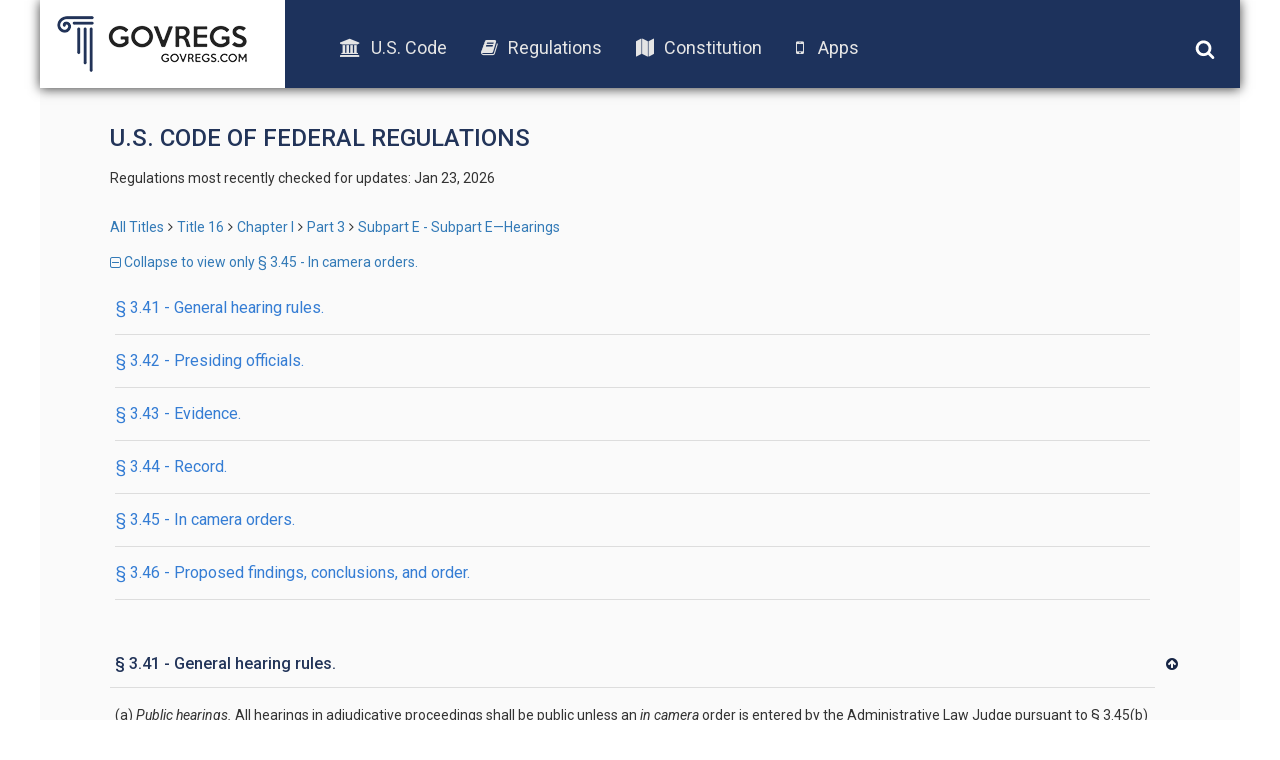

--- FILE ---
content_type: text/html; charset=UTF-8
request_url: https://old.govregs.com/regulations/expand/title16_chapterI_part3_subpartE_section3.45
body_size: 13276
content:
<!DOCTYPE html>
<html lang="en">
<head lang="en">
<!-- Meta tag BEGIN =========================================== -->


<title>16 CFR 3.45 - In camera orders.</title>
<meta charset="utf-8">
<meta http-equiv="X-UA-Compatible" content="IE=edge">

<meta name="viewport" content="width=device-width, initial-scale=1.0, maximum-scale=1.0, user-scalable=no"/>
<meta name="HandheldFriendly" content="true"/>
<meta name="description" content="Provides the text of the 16 CFR 3.45 - In camera orders. (CFR).">
<meta name="author" content="GovRegs" >


<!-- Meta tag END =========================================== -->

<title> § 3.45 - In camera orders.</title>
<link rel="shortcut icon" href="/static/img/ico/fav-icon.ico" />
<link rel="stylesheet" href="/static/css/jquery-ui.min.css">
<link rel="stylesheet" href="/static/css/bootstrap.min.css" />
<link rel="stylesheet" href="/static/css/main.css" />
<link rel="stylesheet" href="/static/css/font-awesome.min.css" />
<link href='https://fonts.googleapis.com/css?family=Roboto:400,300,500,100,100italic,300italic,400italic,500italic,700,700italic,900,900italic' rel='stylesheet' type='text/css'>
<script src="/static/js/jquery-1.12.1.min.js"></script>
<script src="/static/js/bootstrap.min.js"></script>
<script src="/static/js/main.js"></script>
<script src="/static/js/jquery-ui.min.js"></script>
<link rel="stylesheet" href="/static/css/additional.css" />
<script>
var isFirefox = typeof InstallTrigger !== 'undefined';
function checkFirefox() {
if (isFirefox == 'true') {
$('body').addClass('isFirefox');
}
}
function superCheckFirefox() {
if ($('body').length > 0) {
checkFirefox()
} else {
setTimeout(superCheckFirefox,1000)
}
}
superCheckFirefox();
if (isFirefox == true) {
$('body').addClass('isFirefox');
}
</script>
<!-- End app popup advert -->
<script>
(function(i,s,o,g,r,a,m){i['GoogleAnalyticsObject']=r;i[r]=i[r]||function(){
(i[r].q=i[r].q||[]).push(arguments)},i[r].l=1*new Date();a=s.createElement(o),
m=s.getElementsByTagName(o)[0];a.async=1;a.src=g;m.parentNode.insertBefore(a,m)
})(window,document,'script','//www.google-analytics.com/analytics.js','ga');
ga('create', 'UA-73714791-1', 'auto');
ga('send', 'pageview');
</script>


</head>

<body>
<div class='site-header'>
<div class="logo">
<a href="/"><img src="/static/img/logo.png"></a>
</div>
<div class="menu">
<ul class='menu-list'>
<li><a href="/uscode"><i class="fa fa-university"></i>U.S. Code</a></li>
<li><a href="/regulations"><i class="fa fa-book"></i>Regulations</a></li>
<li><a href="/constitution"><i class="fa fa-map"></i>Constitution</a></li>
<!-- App download start -->
<li><a id="useragent"></a></li>
<!-- App download end -->
</ul>
</div>
<div class="icons">
<img class='search-toggle' width='20px' height="20px" src='/static/img/fa-icons/search.svg' />
<img class='menu-toggle' width='20px' height="20px" src='/static/img/fa-icons/bars.svg' />
</div>
<div class='search-container'>







<form action="" method="post" id="searchform" class="search container-fluid">
<input style="display: none;" id="go_button" name="go" type="image"/>
<input style="display: none;" id="prev_button" name="prev" type="image"/>
<input style="display: none;" id="next_button" name="next" type="image"/>
<input style="display: none;" id="end_button" name="end" type="image"/>

<div class="row" style="display: none">
<div class="col-xs-8">
<select name="colSort" id="colSort" class="form-control blue-bg select_box">
<option value="4" selected >Sort by Rank</option>
<option value="105">Titles Ascending</option>
<option value="107">Titles Descending</option>
</select>
<select name="ps" id="ps" class="form-control blue-bg select_box">
<option value="10"  selected >10 per page</option>
<option value="25" >25 Result/page</option>
<option value="50" >50 Result/page</option>
</select>
</div>
</div>

<div class="search-input row">
<div class='col col-md-9 col-xs-9 input-wrapper'>
<input type="text" class='search-input-field' name="qu" value="" placeholder="words or citation" />
<span class='clear-input'>x</span>
</div>
<div class='col col-md-3 col-xs-3 submit-wrapper'>
<button name='go' type="submit" class='btn search-btn'>Search</button>
</div>
</div>
<div class="search_options row">
<div class='col-md-8 col-xs-12 col options-wrapper'></div>
<div class='col-md-4 col-xs-12 col guide-link-wrapper'>
<a class="search-guide-link" href="/regulations/default">
Search guide</a>
</div>
</div>
</form>

</div>
</div>

<div class="main-container site-container">
<div class="container">








<div class="content">







<!-- CCB moved Title & last checked from regulations_list.html to here -->
<h3 class="page-title" style="text-transform: uppercase;">U.S. Code of Federal Regulations</h3>
<p class="status">
Regulations most recently checked for updates: Jan 23, 2026
</p>
<!-- -->


<!-- CCB edited to remove the hidden-xs so that navigation always shows -->
<div class="breadcrumbs">
<a href="/regulations/" title="" class="tooltip-class" data-content="ALl titles" data-placement="top" data-trigger="hover" rel="popover">All Titles</a><span class="separator"></span><a href="/regulations/title16" title="" class="tooltip-class" data-content="Commercial Practices" data-placement="top" data-trigger="hover" rel="popover">Title 16</a><span class="separator"></span><a href="/regulations/title16_chapterI" title="" class="tooltip-class" data-content="CHAPTER I—FEDERAL TRADE COMMISSION" data-placement="top" data-trigger="hover" rel="popover">Chapter I</a><span class="separator"></span><a href="/regulations/title16_chapterI_part3" title="" class="tooltip-class" data-content="PART 3—RULES OF PRACTICE FOR ADJUDICATIVE PROCEEDINGS" data-placement="top" data-trigger="hover" rel="popover">Part 3</a><span class="separator"></span><a href="/regulations/title16_chapterI_part3_subpartE" title="" class="tooltip-class" data-content="Subpart E—Hearings" data-placement="top" data-trigger="hover" rel="popover">Subpart E - Subpart E—Hearings</a>
</div>



<!--
Hiding Part title
<h3 class="page-title">Subpart E - Subpart E—Hearings</h3>
-->
<div class="expand-collapse-top">
<a href="/regulations/title16_chapterI_part3_subpartE_section3.45"><span class="fa fa-minus-square-o toggle-icon"></span> Collapse to view only § 3.45 - In camera orders.</a>
</div>

<!-- TOC starts -->
<div class="content hidden-xs">





<div class="title"><a class="title-link" href="#title16_chapterI_part3_subpartE_section3.41"> § 3.41 - General hearing rules.</a><div class="clearfix"></div></div>







<div class="title"><a class="title-link" href="#title16_chapterI_part3_subpartE_section3.42"> § 3.42 - Presiding officials.</a><div class="clearfix"></div></div>







<div class="title"><a class="title-link" href="#title16_chapterI_part3_subpartE_section3.43"> § 3.43 - Evidence.</a><div class="clearfix"></div></div>







<div class="title"><a class="title-link" href="#title16_chapterI_part3_subpartE_section3.44"> § 3.44 - Record.</a><div class="clearfix"></div></div>







<div class="title"><a class="title-link" href="#title16_chapterI_part3_subpartE_section3.45"> § 3.45 - In camera orders.</a><div class="clearfix"></div></div>







<div class="title"><a class="title-link" href="#title16_chapterI_part3_subpartE_section3.46"> § 3.46 - Proposed findings, conclusions, and order.</a><div class="clearfix"></div></div>



</div>
<!-- TOC ends -->
<div class="chapter-content">

<div class="paragraph active">


<a name="title16_chapterI_part3_subpartE_section3.41"></a>
<h3 class="title"> § 3.41 - General hearing rules.<font size="4px"><a href="#top"><span class="fa fa-arrow-circle-up" style="margin-left: 8px; vertical-align: 5%; color: #162545;"></span></a></font> </h3>
<div class="content regulation_content">
<P>(a) <I>Public hearings.</I> All hearings in adjudicative proceedings shall be public unless an <I>in camera</I> order is entered by the Administrative Law Judge pursuant to § 3.45(b) of this chapter or unless otherwise ordered by the Commission.
</P>
<P>(b) <I>Expedition.</I> Hearings shall proceed with all reasonable expedition, and, insofar as practicable, shall be held at one place and shall continue, except for brief intervals of the sort normally involved in judicial proceedings, without suspension until concluded. The hearing will take place on the date specified in the notice accompanying the complaint, pursuant to § 3.11(b)(4), and should be limited to no more than 210 hours. The Commission, upon a showing of good cause, may order a later date for the evidentiary hearing to commence or extend the number of hours for the hearing. Consistent with the requirements of expedition:
</P>
<P>(1) The Administrative Law Judge may order hearings at more than one place and may grant a reasonable recess at the end of a case-in-chief for the purpose of discovery deferred during the prehearing procedure if the Administrative Law Judge determines that such recess will materially expedite the ultimate disposition of the proceeding.
</P>
<P>(2) When actions involving a common question of law or fact are pending before the Administrative Law Judge, the Commission or the Administrative Law Judge may order a joint hearing of any or all the matters in issue in the actions; the Commission or the Administrative Law Judge may order all the actions consolidated; and the Commission or the Administrative Law Judge may make such orders concerning proceedings therein as may tend to avoid unnecessary costs or delay.
</P>
<P>(3) When separate hearings will be conducive to expedition and economy, the Commission or the Administrative Law Judge may order a separate hearing of any claim, or of any separate issue, or of any number of claims or issues.
</P>
<P>(4) Each side shall be allotted no more than half of the trial time within which to present its opening statements, <I>in limine</I> motions, all arguments excluding the closing argument, direct or cross examinations, or other evidence.
</P>
<P>(5) Each side shall be permitted to make an opening statement that is no more than 2 hours in duration.
</P>
<P>(6) Each side shall be permitted to make a closing argument no later than 5 days after the last filed proposed findings. The closing argument shall last no longer than 2 hours.
</P>
<P>(c) <I>Rights of parties.</I> Every party, except intervenors, whose rights are determined under § 3.14, shall have the right of due notice, cross-examination, presentation of evidence, objection, motion, argument, and all other rights essential to a fair hearing.
</P>
<P>(d) <I>Adverse witnesses.</I> An adverse party, or an officer, agent, or employee thereof, and any witness who appears to be hostile, unwilling, or evasive, may be interrogated by leading questions and may also be contradicted and impeached by the party calling him or her.
</P>
<P>(e) Requests for an order requiring a witness to testify or provide other information and granting immunity under <a href='/uscode/18/6002'>18 U.S.C. 6002</a> shall be disposed of in accordance with § 3.39.
</P>
<P>(f) <I>Collateral federal court actions.</I> (1) The pendency of a collateral federal court action that relates to the administrative adjudication shall not stay the proceeding:
</P>
<P>(i) Unless a court of competent jurisdiction, or the Commission for good cause, so directs; or
</P>
<P>(ii) Except as provided in § 3.26.
</P>
<P>(2) A stay shall toll any deadlines set by the rules.
</P>
<CITA TYPE="N">[74 FR 1830, Jan. 13, 2009, as amended at 80 FR 15162, Mar. 23, 2015]


</CITA>
</div>

</div>

<div class="paragraph active">


<a name="title16_chapterI_part3_subpartE_section3.42"></a>
<h3 class="title"> § 3.42 - Presiding officials.<font size="4px"><a href="#top"><span class="fa fa-arrow-circle-up" style="margin-left: 8px; vertical-align: 5%; color: #162545;"></span></a></font> </h3>
<div class="content regulation_content">
<P>(a) <I>Who presides.</I> Hearings in adjudicative proceedings shall be presided over by a duly qualified Administrative Law Judge or by the Commission or one or more members of the Commission sitting as Administrative Law Judges; and the term <I>Administrative Law Judge</I> as used in this part means and applies to the Commission or any of its members when so sitting.
</P>
<P>(b) <I>How assigned.</I> The presiding Administrative Law Judge shall be designated by the Chief Administrative Law Judge or, when the Commission or one or more of its members preside, by the Commission, who shall notify the parties of the Administrative Law Judge designated.
</P>
<P>(c) <I>Powers and duties.</I> Administrative Law Judges shall have the duty to conduct fair and impartial hearings, to take all necessary action to avoid delay in the disposition of proceedings, and to maintain order. They shall have all powers necessary to that end, including the following:
</P>
<P>(1) To administer oaths and affirmations;
</P>
<P>(2) To issue subpoenas and orders requiring answers to questions;
</P>
<P>(3) To take depositions or to cause depositions to be taken;
</P>
<P>(4) To compel admissions, upon request of a party or on their own initiative;
</P>
<P>(5) To rule upon offers of proof and receive evidence;
</P>
<P>(6) To regulate the course of the hearings and the conduct of the parties and their counsel therein;
</P>
<P>(7) To hold conferences for settlement, simplification of the issues, or any other proper purpose;
</P>
<P>(8) To consider and rule upon, as justice may require, all procedural and other motions appropriate in an adjudicative proceeding, including motions to open defaults;


</P>
<P>(9) To make and file recommended decisions;




</P>
<P>(10) To certify questions to the Commission for its determination; 
</P>
<P>(11) To reject written submissions that fail to comply with rule requirements, or deny <I>in camera</I> status without prejudice until a party complies with all relevant rules; and
</P>
<P>(12) To take any action authorized by the rules in this part or in conformance with the provisions of the Administrative Procedure Act as restated and incorporated in title 5, U.S.C.
</P>
<P>(d) <I>Suspension of attorneys by Administrative Law Judge.</I> The Administrative Law Judge shall have the authority, for good cause stated on the record, to suspend or bar from participation in a particular proceeding any attorney who shall refuse to comply with his directions, or who shall be guilty of disorderly, dilatory, obstructionist, or contumacious conduct, or contemptuous language in the course of such proceeding. Any attorney so suspended or barred may appeal to the Commission in accordance with the provisions of § 3.23(a). The appeal shall not operate to suspend the hearing unless otherwise ordered by the Administrative Law Judge or the Commission; in the event the hearing is not suspended, the attorney may continue to participate therein pending disposition of the appeal.


</P>
<P>(e) <I>Substitution of Administrative Law Judge.</I> In the event of the substitution of a new Administrative Law Judge for the one originally designated, any motion predicated upon such substitution shall be made within 5 days thereafter.




</P>
<P>(f) <I>Interference.</I> In the performance of their adjudicative functions, Administrative Law Judges shall not be responsible to or subject to the supervision or direction of any officer, employee, or agent engaged in the performance of investigative or prosecuting functions for the Commission, and all direction by the Commission to Administrative Law Judges concerning any adjudicative proceedings shall appear in and be made a part of the record.
</P>
<P>(g) <I>Disqualification of Administrative Law Judges.</I> (1) When an Administrative Law Judge deems himself disqualified to preside in a particular proceeding, he shall withdraw therefrom by notice on the record and shall notify the Director of Administrative Law Judges of such withdrawal.
</P>
<P>(2) Whenever any party shall deem the Administrative Law Judge for any reason to be disqualified to preside, or to continue to preside, in a particular proceeding, such party may file with the Secretary a motion addressed to the Administrative Law Judge to disqualify and remove him, such motion to be supported by affidavits setting forth the alleged grounds for disqualification. If the Administrative Law Judge does not disqualify himself within 10 days, he shall certify the motion to the Commission, together with any statement he may wish to have considered by the Commission. The Commission shall promptly determine the validity of the grounds alleged, either directly or on the report of another Administrative Law Judge appointed to conduct a hearing for that purpose.
</P>
<P>(3) Such motion shall be filed at the earliest practicable time after the participant learns, or could reasonably have learned, of the alleged grounds for disqualification.
</P>
<P>(h) <I>Failure to comply with Administrative Law Judge's directions.</I> Any party who refuses or fails to comply with a lawfully issued order or direction of an Administrative Law Judge may be considered to be in contempt of the Commission. The circumstances of any such neglect, refusal, or failure, together with a recommendation for appropriate action, shall be promptly certified by the Administrative Law Judge to the Commission. The Commission may make such orders in regard thereto as the circumstances may warrant.
</P>
<CITA TYPE="N">[32 FR 8449, June 13, 1967, as amended at 37 FR 5609, Mar. 17, 1972; 41 FR 8340, Feb. 26, 1976; 43 FR 56868, Dec. 4, 1978; 46 FR 45750, Sept. 15, 1981; 50 FR 53306, Dec. 31, 1985; 66 FR 17629, Apr. 3, 2001; 80 FR 15162, Mar. 23, 2015; 88 FR 42876, July 5, 2023]


</CITA>
</div>

</div>

<div class="paragraph active">


<a name="title16_chapterI_part3_subpartE_section3.43"></a>
<h3 class="title"> § 3.43 - Evidence.<font size="4px"><a href="#top"><span class="fa fa-arrow-circle-up" style="margin-left: 8px; vertical-align: 5%; color: #162545;"></span></a></font> </h3>
<div class="content regulation_content">
<P>(a) <I>Burden of proof.</I> Counsel representing the Commission, or any person who has filed objections sufficient to warrant the holding of an adjudicative hearing pursuant to § 3.13, shall have the burden of proof, but the proponent of any factual proposition shall be required to sustain the burden of proof with respect thereto.
</P>
<P>(b) <I>Admissibility.</I> Relevant, material, and reliable evidence shall be admitted. Irrelevant, immaterial, and unreliable evidence shall be excluded. Evidence, even if relevant, may be excluded if its probative value is substantially outweighed by the danger of unfair prejudice, confusion of the issues, or if the evidence would be misleading, or based on considerations of undue delay, waste of time, or needless presentation of cumulative evidence. Evidence that constitutes hearsay may be admitted if it is relevant, material, and bears satisfactory indicia of reliability so that its use is fair. Hearsay is a statement, other than one made by the declarant while testifying at the hearing, offered in evidence to prove the truth of the matter asserted. If otherwise meeting the standards for admissibility described in this paragraph, depositions, investigational hearings, prior testimony in Commission or other proceedings, expert reports, and any other form of hearsay, shall be admissible and shall not be excluded solely on the ground that they are or contain hearsay. However, absent the consent of the parties, before admitting prior testimony (including expert reports) from other proceedings where either the Commission or respondent did not participate, except for other proceedings where the Commission and at least one respondent did participate, the Administrative Law Judge must make a finding upon the motion of a party seeking the admission of such evidence that the prior testimony would not be duplicative, would not present unnecessary hardship to a party or delay to the proceedings, and would aid in the determination of the matter. Statements or testimony by a party-opponent, if relevant, shall be admitted.
</P>
<P>(c) <I>Admissibility of third party documents.</I> Extrinsic evidence of authenticity as a condition precedent to admissibility of documents received from third parties is not required with respect to the original or a duplicate of a domestic record of regularly conducted activity by that third party that otherwise meets the standards of admissibility described in paragraph (b) if accompanied by a written declaration of its custodian or other qualified person, in a manner complying with any Act of Congress or rule prescribed by the Supreme Court pursuant to statutory authority, certifying that the record:
</P>
<P>(1) Was made at or near the time of the occurrence of the matters set forth by, or from information transmitted by, a person with knowledge of those matters;
</P>
<P>(2) Was kept in the course of the regularly conducted activity; and
</P>
<P>(3) Was made by the regularly conducted activity as a regular practice.
</P>
<P>(d) <I>Presentation of evidence.</I> (1) A party is entitled to present its case or defense by sworn oral testimony and documentary evidence, to submit rebuttal evidence, and to conduct such cross-examination as, in the discretion of the Commission or the Administrative Law Judge, may be required for a full and true disclosure of the facts.
</P>
<P>(2) The Administrative Law Judge shall exercise reasonable control over the mode and order of interrogating witnesses and presenting evidence so as to—
</P>
<P>(i) Make the interrogation and presentation effective for the ascertainment of the truth;
</P>
<P>(ii) Avoid needless consumption of time; and
</P>
<P>(iii) Protect witnesses from harassment or undue embarrassment.
</P>
<P>(3) As respondents are in the best position to determine the nature of documents generated by such respondents and which come from their own files, the burden of proof is on the respondent to introduce evidence to rebut a presumption that such documents are authentic and kept in the regular course of business.
</P>
<P>(e) <I>Information obtained in investigations.</I> Any documents, papers, books, physical exhibits, or other materials or information obtained by the Commission under any of its powers may be disclosed by counsel representing the Commission when necessary in connection with adjudicative proceedings and may be offered in evidence by counsel representing the Commission in any such proceeding
</P>
<P>(f) <I>Official notice.</I> “Official notice” may be taken of any material fact that is not subject to reasonable dispute in that it is either generally known within the Commission's expertise or capable of accurate and ready determination by resort to sources whose accuracy cannot reasonably be questioned. If official notice is requested or is taken of a material fact not appearing in the evidence in the record, the parties, upon timely request, shall be afforded an opportunity to disprove such noticed fact.
</P>
<P>(g) <I>Objections.</I> Objections to evidence shall timely and briefly state the grounds relied upon, but the transcript shall not include argument or debate thereon except as ordered by the Administrative Law Judge. Rulings on all objections shall appear in the record.
</P>
<P>(h) <I>Exceptions.</I> Formal exception to an adverse ruling is not required.
</P>
<P>(i) <I>Excluded evidence.</I> When an objection to a question propounded to a witness is sustained, the questioner may make a specific offer of what he or she expects to prove by the answer of the witness, or the Administrative Law Judge may, in his or her discretion, receive and report the evidence in full. Rejected exhibits, adequately marked for identification, shall be retained in the record so as to be available for consideration by any reviewing authority.
</P>
<CITA TYPE="N">[74 FR 1831, Jan. 13, 2009, as amended at 76 FR 52252, Aug. 22, 2011]


</CITA>
</div>

</div>

<div class="paragraph active">


<a name="title16_chapterI_part3_subpartE_section3.44"></a>
<h3 class="title"> § 3.44 - Record.<font size="4px"><a href="#top"><span class="fa fa-arrow-circle-up" style="margin-left: 8px; vertical-align: 5%; color: #162545;"></span></a></font> </h3>
<div class="content regulation_content">
<P>(a) <I>Reporting and transcription.</I> Hearings shall be stenographically reported and transcribed by the official reporter of the Commission under the supervision of the Administrative Law Judge, and the original transcript shall be a part of the record and the sole official transcript. Upon a motion by any party, for good cause shown the Administrative Law Judge may order that the live oral testimony of all witnesses be video recorded digitally, at the expense of the moving party, and in such cases the video recording and the written transcript of the testimony shall be made part of the record. If a video recording is so ordered, the moving party shall not pay or retain any person or entity to perform such recording other than the reporter designated by the Commission to transcribe the proceeding, except by order of the Administrative Law Judge upon a finding of good cause. In any order allowing for video recording by a person or entity other than the Commission's designated reporter, the Administrative Law Judge shall prescribe standards and procedures for the video recording to ensure that it is a complete and accurate record of the witnesses' testimony. Copies of the written transcript and video recording are available from the reporter at rates not to exceed the maximum rates fixed by contract between the Commission and the reporter. Copies of a video recording made by a person or entity other than the reporter shall be available at the same rates, or no more than the actual cost of duplication, whichever is higher.
</P>
<P>(b) <I>Corrections.</I> Corrections of the official transcript may be made only when they involve errors affecting substance and then only in the manner herein provided. Corrections ordered by the Administrative Law Judge or agreed to in a written stipulation signed by all counsel and parties not represented by counsel, and approved by the Administrative Law Judge, shall be included in the record, and such stipulations, except to the extent they are capricious or without substance, shall be approved by the Administrative Law Judge. Corrections shall not be ordered by the Administrative Law Judge except upon notice and opportunity for the hearing of objections. Such corrections shall be made by the official reporter by furnishing substitute type pages, under the usual certificate of the reporter, for insertion in the official record. The original uncorrected pages shall be retained in the files of the Commission.
</P>
<P>(c) <I>Closing of the hearing record.</I> Upon completion of the evidentiary hearing, the Administrative Law Judge shall issue an order closing the hearing record after giving the parties 3 business days to determine if the record is complete or needs to be supplemented. The Administrative Law Judge shall retain the discretion to permit or order correction of the record as provided in § 3.44(b).
</P>
<CITA TYPE="N">[74 FR 1832, Jan. 13, 2009, as amended at 76 FR 52252, Aug. 22, 2011]


</CITA>
</div>

</div>

<div class="paragraph active">


<a name="title16_chapterI_part3_subpartE_section3.45"></a>
<h3 class="title"> § 3.45 - In camera orders.<font size="4px"><a href="#top"><span class="fa fa-arrow-circle-up" style="margin-left: 8px; vertical-align: 5%; color: #162545;"></span></a></font> </h3>
<div class="content regulation_content">
<P>(a) <I>Definition.</I> Except as hereinafter provided, material made subject to an <I>in camera</I> order will be kept confidential and not placed on the public record of the proceeding in which it was submitted. Only respondents, their counsel, authorized Commission personnel, and court personnel concerned with judicial review may have access thereto, provided that the Administrative Law Judge, the Commission and reviewing courts may disclose such <I>in camera</I> material to the extent necessary for the proper disposition of the proceeding.
</P>
<P>(b) <I>In camera treatment of material.</I> A party or third party may obtain <I>in camera</I> treatment for material, or portions thereof, offered into evidence only by motion to the Administrative Law Judge. Parties who seek to use material obtained from a third party subject to confidentiality restrictions must demonstrate that the third party has been given at least 10 days notice of the proposed use of such material. Each such motion must include an attachment containing a copy of each page of the document in question on which <I>in camera</I> or otherwise confidential excerpts appear. The Administrative Law Judge shall order that such material, whether admitted or rejected, be placed <I>in camera</I> only after finding that its public disclosure will likely result in a clearly defined, serious injury to the person, partnership, or corporation requesting <I>in camera</I> treatment or after finding that the material constitutes sensitive personal information. “Sensitive personal information” shall include, but shall not be limited to, an individual's Social Security number, taxpayer identification number, financial account number, credit card or debit card number, driver's license number, state-issued identification number, passport number, date of birth (other than year), and any sensitive health information identifiable by individual, such as an individual's medical records. For material other than sensitive personal information, a finding that public disclosure will likely result in a clearly defined, serious injury shall be based on the standard articulated in <I>H.P. Hood &amp; Sons, Inc.</I>, 58 F.T.C. 1184, 1188 (1961); <I>see also Bristol-Myers Co.</I>, 90 F.T.C. 455, 456 (1977), which established a three-part test that was modified by <I>General Foods Corp.</I>, 95 F.T.C. 352, 355 (1980). The party submitting material for which <I>in camera</I> treatment is sought must provide, for each piece of such evidence and affixed to such evidence, the name and address of any person who should be notified in the event that the Commission intends to disclose <I>in camera</I> information in a final decision. No material, or portion thereof, offered into evidence, whether admitted or rejected, may be withheld from the public record unless it falls within the scope of an order issued in accordance with this section, stating the date on which <I>in camera</I> treatment will expire, and including:
</P>
<P>(1) A description of the material;
</P>
<P>(2) A statement of the reasons for granting <I>in camera</I> treatment; and
</P>
<P>(3) A statement of the reasons for the date on which <I>in camera</I> treatment will expire, except in the case of sensitive personal information, which shall be accorded permanent <I>in camera</I> treatment unless disclosure or an expiration date is required or provided by law. For <I>in camera</I> material other than sensitive personal information, an expiration date may not be omitted except in unusual circumstances, in which event the order shall state with specificity the reasons why the need for confidentiality of the material, or portion thereof at issue is not likely to decrease over time, and any other reasons why such material is entitled to <I>in camera</I> treatment for an indeterminate period. If an <I>in camera</I> order is silent as to duration, without explanation, then it will expire 3 years after its date of issuance. Material subject to an <I>in camera</I> order shall be segregated from the public record and filed in a sealed envelope, or other appropriate container, bearing the title, the docket number of the proceeding, the notation “<I>In Camera</I> Record under § 3.45,” and the date on which <I>in camera</I> treatment expires. If the Administrative Law Judge has determined that <I>in camera</I> treatment should be granted for an indeterminate period, the notation should state that fact. Parties are not required to provide documents subject to <I>in camera</I> treatment, including documents obtained from third parties, to any individual or entity other than the Administrative Law Judge, counsel for other parties, and, during an appeal, the Commission or a federal court.
</P>
<P>(c) <I>Release of in camera material.</I> <I>In camera</I> material constitutes part of the confidential records of the Commission and is subject to the provisions of § 4.11 of this chapter.
</P>
<P>(d) <I>Briefs and other submissions referring to in camera or confidential information.</I> Parties shall not disclose information that has been granted <I>in camera</I> status pursuant to § 3.45(b) or is subject to confidentiality protections pursuant to a protective order in the public version of proposed findings, briefs, or other documents. This provision does not preclude references in such proposed findings, briefs, or other documents to <I>in camera</I> or other confidential information or general statements based on the content of such information.
</P>
<P>(e) <I>When in camera or confidential information is included in briefs and other submissions.</I> If a party includes specific information that has been granted <I>in camera</I> status pursuant to paragraph (b) of this section or is subject to confidentiality protections pursuant to a protective order in any document filed in a proceeding under this part, the party shall file 2 versions of the document. A complete version shall be marked “<I>In Camera”</I> or “Subject to Protective Order,” as appropriate, on every page and shall be filed with the Secretary and served by the party on the other parties in accordance with the Commission's rules. Submitters of <I>in camera</I> or other confidential material should mark any such material in the complete versions of their submissions in a conspicuous matter, such as with highlighting or bracketing. References to <I>in camera</I> or confidential material must be supported by record citations to relevant evidentiary materials and associated Administrative Law Judge <I>in camera</I> or other confidentiality rulings to confirm that <I>in camera</I> or other confidential treatment is warranted for such material. In addition, the document must include an attachment containing a copy of each page of the document in question on which <I>in camera</I> or otherwise confidential excerpts appear, and providing the name and address of any person who should be notified of the Commission's intent to disclose in a final decision any of the <I>in camera</I> or otherwise confidential information in the document. Any time period within which these rules allow a party to respond to a document shall run from the date the party is served with the complete version of the document. An expurgated version of the document, marked “Public Record” on every page and omitting the <I>in camera</I> and confidential information and attachment that appear in the complete version, shall be filed with the Secretary within 5 days after the filing of the complete version, unless the Administrative Law Judge or the Commission directs otherwise, and shall be served by the party on the other parties in accordance with the rules in this part. The expurgated version shall indicate any omissions with brackets or ellipses, and its pagination and depiction of text on each page shall be identical to that of the <I>in camera</I> version.
</P>
<P>(f) <I>When in camera or confidential information is included in rulings or recommendations of the Administrative Law Judge.</I> If the Administrative Law Judge includes in any ruling or recommendation information that has been granted <I>in camera</I> status pursuant to paragraph (b) of this section or is subject to confidentiality protections pursuant to a protective order, the Administrative Law Judge shall file 2 versions of the ruling or recommendation. A complete version shall be marked “<I>In Camera”</I> or “Subject to Protective Order,” as appropriate, on every page and shall be served upon the parties. The complete version will be placed in the <I>in camera</I> record of the proceeding. An expurgated version, to be filed within 5 days after the filing of the complete version, shall omit the <I>in camera</I> and confidential information that appears in the complete version, shall be marked “Public Record” on every page, shall be served upon the parties, and shall be included in the public record of the proceeding.
</P>
<P>(g) <I>Provisional in camera rulings.</I> The Administrative Law Judge may make a provisional grant of <I>in camera</I> status to materials if the showing required in § 3.45(b) cannot be made at the time the material is offered into evidence but the Administrative Law Judge determines that the interests of justice would be served by such a ruling. Within 20 days of such a provisional grant of <I>in camera</I> status, the party offering the evidence or an interested third party must present a motion to the Administrative Law Judge for a final ruling on whether <I>in camera</I> treatment of the material is appropriate pursuant to § 3.45(b). If no such motion is filed, the Administrative Law Judge may either exclude the evidence, deny <I>in camera</I> status, or take such other action as is appropriate.
</P>
<CITA TYPE="N">[74 FR 1832, Jan. 13, 2009, as amended at 76 FR 52253, Aug. 22, 2011; 80 FR 15162, Mar. 3, 2015]


</CITA>
</div>

</div>

<div class="paragraph active">


<a name="title16_chapterI_part3_subpartE_section3.46"></a>
<h3 class="title"> § 3.46 - Proposed findings, conclusions, and order.<font size="4px"><a href="#top"><span class="fa fa-arrow-circle-up" style="margin-left: 8px; vertical-align: 5%; color: #162545;"></span></a></font> </h3>
<div class="content regulation_content">
<P>(a) <I>General.</I> Within 21 days of the closing of the hearing record, each party may file with the Secretary for consideration of the Administrative Law Judge proposed findings of fact, conclusions of law, and rule or order, together with reasons therefor and briefs in support thereof. Such proposals shall be in writing, shall be served upon all parties, and shall contain adequate references to the record and authorities relied on. If a party includes in the proposals information that has been granted <I>in camera</I> status pursuant to § 3.45(b), the party shall file 2 versions of the proposals in accordance with the procedures set forth in § 3.45(e). Reply findings of fact, conclusions of law, and briefs may be filed by each party within 10 days of service of the initial proposed findings.
</P>
<P>(b) <I>Exhibit index.</I> The first statement of proposed findings of fact and conclusions of law filed by a party shall include an index listing for each exhibit offered by the party and received in evidence:
</P>
<P>(1) The exhibit number, followed by
</P>
<P>(2) The exhibit's title or a brief description if the exhibit is untitled;
</P>
<P>(3) The transcript page at which the Administrative Law Judge ruled on the exhibit's admissibility or a citation to any written order in which such ruling was made;
</P>
<P>(4) The transcript pages at which the exhibit is discussed;
</P>
<P>(5) An identification of any other exhibit which summarizes the contents of the listed exhibit, or of any other exhibit of which the listed exhibit is a summary;
</P>
<P>(6) A cross-reference, by exhibit number, to any other portions of that document admitted as a separate exhibit on motion by any other party; and
</P>
<P>(7) A statement whether the exhibit has been accorded <I>in camera</I> treatment, and a citation to the <I>in camera</I> ruling.
</P>
<P>(c) <I>Witness index.</I> The first statement of proposed findings of fact and conclusions of law filed by a party shall also include an index to the witnesses called by that party, to include for each witness:
</P>
<P>(1) The name of the witness;
</P>
<P>(2) A brief identification of the witness;
</P>
<P>(3) The transcript pages at which any testimony of the witness appears; and
</P>
<P>(4) A statement whether the witness testimony has been accorded <I>in camera</I> treatment, and a citation to the <I>in camera</I> ruling.
</P>
<P>(d) <I>Stipulated indices.</I> As an alternative to the filing of separate indices, the parties are encouraged to stipulate to joint exhibit and witness indices at the time the first statement of proposed findings of fact and conclusions of law is due to be filed.


</P>
<P>(e) <I>Rulings.</I> The record shall show the Administrative Law Judge's recommended ruling on each proposed finding and conclusion, except when the proposed order disposing of the proceeding otherwise informs the parties of the action taken.




</P>
<CITA TYPE="N">[74 FR 1833, Jan. 13, 2009, as amended at 80 FR 15162, Mar. 23, 2015; 88 FR 42876, July 5, 2023]


</CITA>
</div>

</div>

</div>

<!--
[Bottom link to expand/collapse section]
<div class="expand-collapse_bottom">
<a href="/regulations/title16_chapterI_part3_subpartE_section3.45" >&lt;span class=&quot;fa fa-minus-square-o toggle-icon&quot;&gt;&lt;/span&gt; Collapse to view only § 3.45 - In camera orders.</a>
</div>
-->
<script>
$(function(){
var RegulationContentParser = function() {
return {
last_level: 0,
elements: [],
getElementsSelector: function() {
return '.regulation_content';
},
getLevelMatchers: function() {
return [
{"level": 0, "reg": /^\(([a-z]{1,})\).*/, "first":["a"], "class": "indent_first_level", "bugged_duo": /^\(([a-z])\)[^\(]*\((\d{1,})\).*/},
{"level": 1, "reg": /^\((\d{1,})\).*/, "first":["1"], "class": "indent_second_level", "bugged_duo": /^\((\d{1,})\)[^\(]*\(([ivx]{1,})\).*/},
{"level": 2, "reg": /^\(([ivx]{1,})\).*/, "first":["i", "ii"], "class": "indent_third_level"},
{"level": 3, "reg": /^\(([A-Z]{1,})\).*/, "first":["A"], "class": "indent_fourth_level"},
{"level": 4, "reg": /^\((\d{1,})\).*/, "first":["1"], "class": "indent_fifth_level"},
]
},
getElement: function(position){
return this.elements[position];
},
isElementNumbered: function(elementPosition) {
return $(this.getElement(elementPosition)).text()[0] == "(";
},
isFirstLevelUnnumbered: function(elementPosition, levelMatcher) {
return levelMatcher['level'] == 0 && !this.isElementNumbered(elementPosition);
},
isElementMatchesLevel: function(elementPosition, levelMatcher) {
return $(this.getElement(elementPosition)).text().match(levelMatcher["reg"]);
},
isElementFirstLevel: function(elementPosition, levelMatcher) {
if (levelMatcher) {
var elementMatches = this.isElementMatchesLevel(elementPosition, levelMatcher);
var firstLevelUnnumbered = this.isFirstLevelUnnumbered(elementPosition, levelMatcher);
return (elementMatches && elementMatches.length > 1 &&
levelMatcher["first"].indexOf(elementMatches[1]) != -1) ||
firstLevelUnnumbered;
}
return false;
},
isElementMatchCurrentLevel: function(elementPosition, levelMatcher) {
var elementMatches = this.isElementMatchesLevel(elementPosition, levelMatcher);
var firstLevelUnnumbered = this.isFirstLevelUnnumbered(elementPosition, levelMatcher);
return (elementMatches || firstLevelUnnumbered);
},
isElementBuggedDuo: function(elementPosition, levelMatcher) {
var element = this.elements[elementPosition];
if (element && levelMatcher && levelMatcher["bugged_duo"]) {
var matches = $(element).text().match(levelMatcher["bugged_duo"]);
return (matches && matches.length > 2);
}
return false;
},
indentElement: function(elementPosition, levelMatcher, is_previous_bugged_duo) {
var element = this.elements[elementPosition];
var is_p_tag = ["P", "CITA"].indexOf(element.nodeName) != -1;
var level_matched = this.isElementMatchCurrentLevel(elementPosition, levelMatcher);
if (level_matched && !is_previous_bugged_duo || !is_p_tag) {
$(element).addClass(levelMatcher["class"]);
return true;
}
return false;
},
processPharagraphs: function(level, element_position, bugged_duo) {
var levelMatcher = this.getLevelMatchers()[level];
var is_first_level_element = this.isElementFirstLevel(element_position, levelMatcher);
if (is_first_level_element || bugged_duo)
{
for (var current_position=element_position; current_position<this.elements.length; current_position++)
{
var is_previous_bugged_duo = this.isElementBuggedDuo(current_position - 1, levelMatcher);
if (!this.indentElement(current_position, levelMatcher, is_previous_bugged_duo))
{
var new_position = this.processPharagraphs(level+1, current_position, is_previous_bugged_duo);
if (current_position == new_position) {
return current_position;
}
// on cycle end it will increment, so we need previous position
current_position = new_position - 1;
}
}
} else {
return element_position;
}
},
processContent: function() {
var self = this;
$(this.getElementsSelector()).each(function(index, element) {
self.last_level = 0;
self.elements = $(element).find('p');
self.processPharagraphs(0, 0);
});
}
}
};
window.regulationsContentParser = RegulationContentParser();
window.regulationsContentParser.processContent();
});
</script>
</div>






</div>
<div class="footer-placeholder"></div>
<div class="footer">
<div class="copyright">
&copy; 2016 GovRegs | <a href="/about.html">About</a> | <a href="/disclaimer.html">Disclaimer</a> | <a href="/privacy.html">Privacy</a>
</div>
<div class="social">
<a href="https://twitter.com/GovRegs"><img width='20px' height="20px" src='/static/img/fa-icons/twitter.svg' /></a>
<a href="https://www.facebook.com/GovRegs"><img width='20px' height="20px" src='/static/img/fa-icons/facebook-f.svg' /></a>
</div>
</div>

</div>
<script src="https://oss.maxcdn.com/libs/respond.js/1.3.0/respond.min.js"></script>
<!-- Start app advert popup -->
<script src="/static/js/jquery.topbar.js"></script>
<!-- End app popup-->
<!-- Start app popup -->
<div class="fragment">
<div class="app-add hidden-sm hidden-md hidden-lg" style="display:none">
<div class="container" style="padding:10px 5px; text-align: center;"><a href="/apps.html">Download the GovRegs app!<!--<span id="useragent"></span>--></a>
<button type="button" class="close" data-dismiss="message" value="button" id="closeButton"><img width='15px' height="15px" src='/static/img/fa-icons/close.svg' /></button>
</div>
</div>
</div>
<!-- End app popup -->
</body>
</html>
